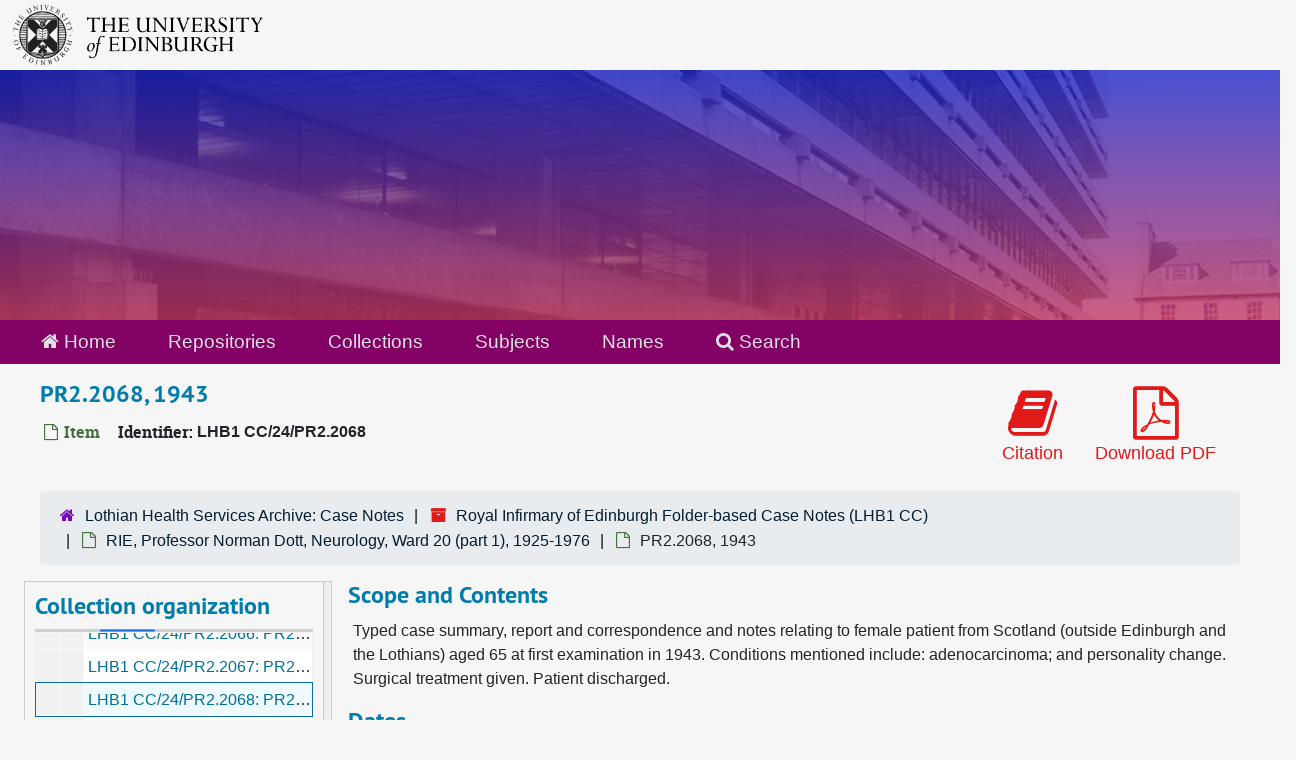

--- FILE ---
content_type: text/html;charset=utf-8
request_url: https://archives.collections.ed.ac.uk/repositories/13/archival_objects/101289
body_size: 7991
content:
<!DOCTYPE html>
<html lang="en">
<head>
	<meta charset="utf-8"/>
	<meta http-equiv="X-UA-Compatible" content="IE=edge"/>
	<meta name="viewport" content="width=device-width, initial-scale=1">
	<link rel="icon" type="image/png" href="/favicon-AS.png">
<link rel="icon" type="image/svg+xml" href="/favicon-AS.svg">

	<title>PR2.2068, 1943 | ArchivesSpace Public Interface</title>
	<meta name="csrf-param" content="authenticity_token" />
<meta name="csrf-token" content="1t9UesKR6VJVjy70FXA2ZWZDgTvrkL9Pvx57GRBNljCyEj58OgWuv6TGLI3nJbJpIzj/c3K7QxilmxF/xbEbww==" />

		<meta name="referrer" content="origin-when-cross-origin" />

	<script>
	 var APP_PATH = '/';
	 var SHOW_IDENTIFIERS_IN_TREE = true;
	</script>

	<link rel="stylesheet" media="all" href="/assets/application-65346ce1b9e1d0663e2a055e0b2dddffb06b41c1d5cd4827bdc373d3b59295a6.css" />
	<script src="/assets/application-589dd4e86c691634ac2aec1683b4c758133e463261a6795a9e45d0f75b93fad7.js"></script>

	  <script type="application/ld+json">
    {
  "@context": "http://schema.org/",
  "@id": "http://127.0.0.1:8081/repositories/13/archival_objects/101289",
  "@type": "ArchiveComponent",
  "name": "PR2.2068, 1943",
  "isPartOf": "http://127.0.0.1:8081/repositories/13/archival_objects/99219",
  "description": "Typed case summary, report and correspondence and notes relating to female patient from Scotland (outside Edinburgh and the Lothians) aged 65 at first examination in 1943. Conditions mentioned include: adenocarcinoma; and personality change. Surgical treatment given. Patient discharged.",
  "creator": [
    {
      "@id": "http://127.0.0.1:8081/agents/corporate_entities/586",
      "@type": "Organization",
      "name": "Royal Infirmary of Edinburgh (1729-:)",
      "sameAs": "cor_2597"
    }
  ],
  "dateCreated": [
    "Creation: 1943"
  ],
  "materialExtent": [
    {
      "@type": "QuantitativeValue",
      "unitText": "Translation missing: en.enumerations.extent_extent_type.file",
      "value": "1"
    }
  ],
  "about": [
    {
      "@type": "Intangible",
      "@id": "sub_5045",
      "name": "Mental Disorders"
    },
    {
      "@type": "Intangible",
      "@id": "sub_5042",
      "name": "Adenocarcinoma"
    },
    {
      "@type": "Intangible",
      "@id": "sub_4681",
      "name": "Neoplasms"
    },
    {
      "@type": "Intangible",
      "@id": "sub_4794",
      "name": "Surgical Procedures, Operative"
    },
    {
      "@type": "Person",
      "name": "Name redacted"
    }
  ],
  "holdingArchive": {
    "@id": "http://127.0.0.1:8081/repositories/13",
    "@type": "ArchiveOrganization",
    "name": "Lothian Health Services Archive: Case Notes"
  }
}
  </script>


		<!-- Begin plugin layout -->
		<link rel="stylesheet" media="screen" href="/assets/css/custom.css" />
<!-- Google tag (gtag.js) -->
<script async src="https://www.googletagmanager.com/gtag/js?id=G-YZ56YQ3BHB"></script>
<script>
  window.dataLayer = window.dataLayer || [];
  function gtag(){dataLayer.push(arguments);}
  gtag('js', new Date());

  gtag('config', 'G-YZ56YQ3BHB');
</script>

		<!-- End plugin layout -->
		<!-- Begin plugin layout -->
		
		<!-- End plugin layout -->
		<!-- Begin plugin layout -->
		
		<!-- End plugin layout -->

<!-- HTML5 shim and Respond.js for IE8 support of HTML5 elements and media queries -->
<!-- WARNING: Respond.js doesn't work if you view the page via file:// -->
<!--[if lt IE 9]>
	<script src="https://oss.maxcdn.com/html5shiv/3.7.3/html5shiv.min.js"></script>
	<script src="https://oss.maxcdn.com/respond/1.4.2/respond.min.js"></script>
<![endif]-->
</head>

<body class="min-h-screen d-flex flex-column">

		<!-- Begin plugin layout -->
		
		<!-- End plugin layout -->
		<!-- Begin plugin layout -->
		
		<!-- End plugin layout -->
		<!-- Begin plugin layout -->
		
		<!-- End plugin layout -->

	<div class="skipnav">
  <a class="sr-only sr-only-focusable" href="#maincontent">Skip to main content</a>
</div>


	<div class="container-fluid no-pad">
		<div id="above-banner">
    <div class="row">
        <div class="col-sm-8">
            <a class="uoelogo" href="http://www.ed.ac.uk" title="University of Edinburgh Website"><img alt="University of Edinburgh" style="margin-top: 5px; margin-bottom: 5px; margin-left: 0.8rem; width: 250px; height: auto;" src="/assets/logo/library_logo_baw.png" /></a>
        </div>
    </div>
</div>
<section  id="header">

</section>

		<section id="navigation">
  <nav class="navbar navbar-default" aria-label="top-level navigation">
    <div class="container-fluid navbar-header top-bar">
      <ul class="nav navbar-nav horizontal-menu">
        <li class="active">
          <a href="/"><span class="fa fa-home" aria-hidden="true"></span> Home</a>
        </li>

          <li class="active">
            <a href="/repositories">Repositories</a>
          </li>
          <li class="">
            <a href="/repositories/resources">Collections</a>
          </li>
          <li class="">
            <a href="/subjects">Subjects</a>
          </li>
          <li class="">
            <a href="/agents">Names</a>
          </li>

          <li>
            <a href="/search?reset=true" title="Search The Archives">
              <span class="fa fa-search" aria-hidden="true"></span> Search
            </a>
          </li>
      </ul>
    </div>
  </nav>
</section>

	</div>

	<section id="content" class="container-fluid mt-2 pt-2 flex-grow-1">
		<a name="maincontent" id="maincontent"></a>
		
		<a name="main" title="Main Content"></a>
<div id="main-content" class="objects">
  <div class="d-flex" id="info_row">
    <div class="information flex-grow-1">
      

<h1>
    PR2.2068, 1943
</h1>


<div class="badge-and-identifier">
  <div class="record-type-badge archival_object">
    <i class="fa fa-file-o"></i>&#160;Item 
  </div>
    <div class="identifier">
      <span class="id-label">Identifier:</span>&#160;<span class="component">LHB1 CC/24/PR2.2068</span>
    </div>
</div>

    </div>
    <div class="page_actions">
    <div title="Page Actions" class="d-flex justify-content-end">
    <div class="large-badge text-center resource p-1">
        <form id="cite_sub" action="/cite" accept-charset="UTF-8" method="post"><input name="utf8" type="hidden" value="&#x2713;" autocomplete="off" /><input type="hidden" name="authenticity_token" value="eathEuZfI/w6pCwOjOOFddlcmUHB0APGEdTZOWw1WpV5PnzofeyPhjbTH7uyHXgbN4dlSLqXfiHZ1++wFG+uSw==" autocomplete="off" />
  <input type="hidden" name="uri" id="uri" value="/repositories/13/archival_objects/101289" autocomplete="off" />
  <input type="hidden" name="cite" id="cite" value="LHB1 CC/24/PR2.2068, PR2.2068, 1943. Royal Infirmary of Edinburgh Folder-based Case Notes, LHB1 CC. Lothian Health Services Archive: Case Notes.   http://127.0.0.1:8081/repositories/13/archival_objects/101289  Accessed  January 19, 2026." autocomplete="off" />
  <button type="submit" class="btn page_action request btn-default">
    <i class="fa fa-book fa-3x"></i><br/>
    Citation
  </button>
</form>
    </div>
    <div class="large-badge text-center resource p-1">
        

    <form id="print_form" action="/repositories/13/resources/101289/pdf" accept-charset="UTF-8" method="post"><input name="utf8" type="hidden" value="&#x2713;" autocomplete="off" /><input type="hidden" name="authenticity_token" value="ezv+QuiscrVKZEj4UARANmKegXehQeYX7q/klW5dnouHLtJtDSCkcS/RrT3R9OJu9BSFY2cP1vGd5FUFQoeugw==" autocomplete="off" />
      <input type="hidden" name="base_token" id="base_token" value="2cf75a875f696243892898b925c8ace6" autocomplete="off" />
      <input type="hidden" name="token" id="token" value="" autocomplete="off" />
      <button id="print_button" class="btn btn-default page_action print">
        <i class="fa fa-file-pdf-o fa-3x"></i><br/>
        <span class="print-label">Download PDF</span><span class="generating-label" style="display: none">Generating</span>
      </button>
</form>
    </div>
    <div class="large-badge text-center resource p-1">
            <a id="staff-link" href="#" class="btn btn-default page_action staff d-none" target="_blank">
        <i class="fa fa-pencil fa-3x"></i>
        <br/>
        Staff Only
    </a>

    </div>
</div>

    </div>
  </div>

  <section class="row">
    <div class="information w-100">
      <div class="container-fluid p-0 clear">
    <nav aria-label="hierarchical navigation">
      <ul class="breadcrumb">
	<li>
	  <span class='record-type-badge repository' aria-hidden='true'>       <i class='fa fa-home'></i>     </span>
	    <a href='/repositories/13'>
		Lothian Health Services Archive: Case Notes
	    </a>
	</li>
	<li>
	  <span class='record-type-badge resource' aria-hidden='true'>       <i class='fa fa-archive'></i>     </span>
	    <a href='/repositories/13/resources/86679'>
		Royal Infirmary of Edinburgh Folder-based Case Notes (LHB1 CC)
	    </a>
	</li>
	<li>
	  <span class='record-type-badge archival_object' aria-hidden='true'>       <i class='fa fa-file-o'></i>     </span>
	    <a href='/repositories/13/archival_objects/99219'>
		RIE, Professor Norman Dott, Neurology, Ward 20 (part 1), 1925-1976
	    </a>
	</li>
	<li>
	  <span class='record-type-badge archival_object' aria-hidden='true'>       <i class='fa fa-file-o'></i>     </span>
	    PR2.2068, 1943
	</li>
      </ul>
    </nav>
</div>

    </div>
  </section>

  <div class="row align-items-start" id="notes_row">
    <div
      id="sidebar"
      class="sidebar sidebar-container col-sm-3 resizable-sidebar resizable-sidebar-left infinite-tree-sidebar"
      data-sidebar-position="left"
    >

      <script src="/assets/largetree-72b4229592416085346cda5f0ac7f94abffb7a26be4058aaf1cbe79e03a1118b.js"></script>
<script src="/assets/tree_renderer-e64dd44d07976947542a99f3f3b2887aa4e50e22ad71655ebc5aa6c3ae49aa45.js"></script>

<h2>Collection organization</h2>
<div class="infinite-tree-view largetree-container" id='tree-container' style="height: 600px"></div>

<script>

    var root_uri = '/repositories/13/resources/86679';
    var should_link_to_record = true;

    var tree = new LargeTree(new TreeDataSource(root_uri + '/tree'),
        $('#tree-container'),
        root_uri,
        true,
        new SimpleRenderer(should_link_to_record),
        function() {
            var tree_id = TreeIds.uri_to_tree_id('/repositories/13/archival_objects/101289');
            tree.setCurrentNode(tree_id, function() {
                // scroll to selected node
                tree.elt.scrollTo('#'+tree_id, 0, {offset: -50});
            });
        },
        function(current_node, tree) {
          tree.expandNode(current_node);
        });
</script>

    </div>
   <div class="col-sm-9 resizable-content-pane">
    
    <!-- Look for '_inherited' and '*_inherited' properties -->
<div class="upper-record-details">
      
    <div class="abstract single_note" >
     <h2>Scope and Contents</h2>
         <div class="subnote mr-2">
           
<div class="wrap-anywhere note-content">

    <p>Typed case summary, report and correspondence and notes relating to female patient from Scotland (outside Edinburgh and the Lothians) aged 65 at first examination in 1943. Conditions mentioned include: adenocarcinoma; and personality change. Surgical treatment given. Patient discharged.</p>
</div>

         </div>
    </div>


      <h2>Dates</h2>
      <ul class="dates-is-single-date">
        <li class="dates"> 
            Creation: 1943 
        </li>
</ul>



      
  <h2>Creator</h2>
  <ul class="present_list agents_list">
      <li>
          <span class="inherit">From the Sub-Fonds:</span>


        <a href="/agents/corporate_entities/586">Royal Infirmary of Edinburgh (1729-:)</a>
        (Organization)
      </li>
  </ul>


        
    <div class="langmaterial single_note" >
     <h2>Language of Materials</h2>
        
<div class="wrap-anywhere note-content">

    <p>English</p>
</div>

    </div>

        
    <div class="accessrestrict single_note" >
     <h2>Conditions Governing Access</h2>
         <div class="subnote mr-2">
           
<div class="wrap-anywhere note-content">

    <p>Open to researchers from 01 January 2044 subject to review by LHSA Archivist.</p>
</div>

         </div>
    </div>


        <h2>
          Full Extent
        </h2>
        <p class="extent">
          
          1 file 
        </p>


    


      
      
      
</div>

    <div class="acc_holder clear-both">
      <div id="res_accordion" class="accordion">
	  <div class="card">
    <div class="card-header">
      <h2 class="card-title mb-0">
        <a class="accordion-toggle" data-toggle="collapse" data-target="#add_desc" aria-controls="add_desc" aria-expanded="true">
          Additional Description
        </a>
      </h2>
    </div>
    <div id="add_desc" class="collapse show note_panel">
      <div class="card-body">
        	    <div class="note">
	      
    <div class="physdesc single_note" >
     <h3>Physical Description</h3>
        
<div class="wrap-anywhere note-content">

    <p>genreform: Paper</p>
</div>

    </div>

	    </div>

      </div>
    </div>
  </div>

    
	    <div class="card">
    <div class="card-header">
      <h2 class="card-title mb-0">
        <a class="accordion-toggle" data-toggle="collapse" data-target="#subj_list" aria-controls="subj_list" aria-expanded="true">
          Subjects
        </a>
      </h2>
    </div>
    <div id="subj_list" class="collapse show note_panel">
      <div class="card-body">
        






  <h3>Topical</h3>
  <ul class="present_list subjects_list">
      <li>
      	<a href="/subjects/6242">Adenocarcinoma</a>
      </li>
      <li>
      	<a href="/subjects/6245">Mental Disorders</a>
      </li>
      <li>
      	<a href="/subjects/5885">Neoplasms</a>
      </li>
      <li>
      	<a href="/subjects/5997">Surgical Procedures, Operative</a>
      </li>
  </ul>

      </div>
    </div>
  </div>


	      <div class="card">
    <div class="card-header">
      <h2 class="card-title mb-0">
        <a class="accordion-toggle" data-toggle="collapse" data-target="#repo_details" aria-controls="repo_details" aria-expanded="true">
          Repository Details
        </a>
      </h2>
    </div>
    <div id="repo_details" class="collapse show note_panel">
      <div class="card-body">
        <h3>Repository Details</h3>
<p> Part of the Lothian Health Services Archive: Case Notes Repository</p>
<div class="website">
  <a href="http://www.lhsa.lib.ed.ac.uk">http://www.lhsa.lib.ed.ac.uk</a>
</div>



<div class='contact_info'>
  <strong>Contact:</strong> <br/>


<br/>


<!-- YEE HAW -->
<span class="email"><i class="fa fa-envelope" aria-hidden="true"></i> <a href="mailto:lhsa@lib.ed.ac.uk" title="Send email">lhsa@lib.ed.ac.uk</a></span>
<br/>
</div>



      </div>
    </div>
  </div>

      </div>
        
        
        
    </div>
    <script type="text/javascript" >initialize_accordion(".note_panel", "Expand All" , "Collapse All", true);
    </script>

   </div>

  </div>
  <script>
    document.querySelectorAll("[data-js='readmore']").forEach((el) => {
      new ReadMoreNotes(el);
    });
  </script>
    <div class="modal fade" id="cite_modal" tabindex="-1" role="dialog" aria-modal="true" aria-labelledby="cite_modalLabel">
  <div class="modal-dialog modal-lg">
    <div class="modal-content">
      <header class="modal-header">
        <h2 class="modal-title h3" id="cite_modalLabel">Citation</h2>
        <button type="button" class="close" id="cite_modal_header_close" data-dismiss="modal" aria-label="Close">&times;</button>
      </header>
      <div class="modal-body">
        <section class="card">
  <header class="card-header">
    <h3 class="card-title mb-0">Cite Item</h3>
  </header>
  <div class="card-body d-flex align-items-center gap-x-3">
    <p id="item_citation" class="flex-grow-1 mb-0">PR2.2068, 1943, LHB1 CC/24/PR2.2068. Royal Infirmary of Edinburgh Folder-based Case Notes, LHB1 CC. Lothian Health Services Archive: Case Notes.</p>
    <button type="button" id="copy_item_citation" class="btn btn-primary flex-shrink-0 clip-btn" data-clipboard-target="#item_citation" aria-label="Copy item citation to clipboard">Copy to clipboard</button>
  </div>
</section>
<section class="card mt-3">
  <header class="card-header">
    <h3 class="card-title mb-0">Cite Item Description</h3>
  </header>
  <div class="card-body d-flex align-items-center gap-x-3">
    <p id="item_description_citation" class="flex-grow-1 mb-0">PR2.2068, 1943, LHB1 CC/24/PR2.2068. Royal Infirmary of Edinburgh Folder-based Case Notes, LHB1 CC. Lothian Health Services Archive: Case Notes.   http://127.0.0.1:8081/repositories/13/archival_objects/101289  Accessed  January 19, 2026.</p>
    <button type="button" id="copy_item_description_citation" class="btn btn-primary flex-shrink-0 clip-btn" data-clipboard-target="#item_description_citation" aria-label="Copy item description citation to clipboard">Copy to clipboard</button>
  </div>
</section>

      </div>
      <footer class="modal-footer">
        <button type="button" class="btn btn-secondary" id="cite_modal_footer_close" data-dismiss="modal" aria-label="Close">Close</button>
      </footer>
    </div>
  </div>
</div>

<script type ="text/javascript" >setupCite()</script>

</div>

	</section>

	<br>
<br>
<footer>
  <div class="footer-subsite-content">
    <div class="container-footer">
      <div class="row">
          <div class="col-sm-6 col-md-8">
            <div class="branding-baton-holder">
              <img class="branding-baton" src="https://lac-edwebtools.is.ed.ac.uk/edweb/library-branding-baton.png" height="100">
            </div>
          </div>
          <div class="col-sm-6 col-md-4">
            <a href="https://library.ed.ac.uk/library-help" class="btn btn-brand btn-sm" title="Contact Us">
              Contact us <i class="bi bi-chevron-right"></i>
            </a>
          </div>
      </div>
    </div>
  </div>
  <div class="footer-discover">
    <h3 class="footer-discover-heading">
      The University of Edinburgh
    </h3>
  </div>


  <div class="footer">
    <div class="container-footer">
      <div class="row">
        <div class="col-md-4">
          <ul class="list-unstyled">
            <li><a href="https://www.ed.ac.uk/about/website/website-terms-conditions">Terms &amp; conditions</a></li>
            <li><a href="https://edin.ac/privacy-information">Privacy &amp; cookies</a></li>
            <li><a href="https://www.ed.ac.uk/university-secretary-group/complaint-handling-procedure">Complaints procedure</a></li>
            <li><a href="https://www.ed.ac.uk/sustainability/what-we-do/supply-chains/initiatives/modern-slavery/statement">Modern slavery</a></li>
          </ul>
        </div>
        <div class="col-md-4">
          <ul class="list-unstyled">
            <li><a href="https://library.ed.ac.uk/accessibility-statements/university-of-edinburgh-archive-and-manuscript">Accessibility Statement</a></li>
            <li><a href="https://www.ed.ac.uk/about/website/freedom-information">Freedom of information publication scheme</a></li>
            <li><a href="https://www.ed.ac.uk/data-protection">Data protection / Records Management</a></li>
          </ul>
        </div>
        <div class="col-md-4 col-6 justify-content-end">
          <a href="https://www.ed.ac.uk/about/mission-governance/affiliations">
            <img class="img-fluid" alt="University affiliations" src="https://library.ed.ac.uk/themes/upstream/wpp_theme/images/footer-affiliations.png">
          </a>
        </div>
      </div>
      <div class="row">
        <div class="col-md-4 order-md-2">
          <p class="float-end">
            <a class="btn btn-brand btn-sm" href="https://www.myed.ed.ac.uk/">
              MyEd login <i class="bi bi-chevron-right"></i>
            </a>
          </p>
        </div>
        <div class="col-md-8 order-md-1">
          <p>
            The University of Edinburgh is a charitable body, registered in Scotland, with registration number SC005336, VAT Registration Number GB&nbsp;592&nbsp;9507&nbsp;00, and is acknowledged by the UK authorities as a "<a href="https://www.gov.uk/guidance/recognised-uk-degrees">Recognised body</a>" which has been granted degree awarding powers.
          </p>
        </div>
      </div>
    </div>
  </div>
  <div class="container-footer-copyright">
    Unless explicitly stated otherwise, all material is copyright © The University of Edinburgh 2025.
  </div>
</footer>


			<script>
				FRONTEND_URL = "http://127.0.0.1:8080/";
				RECORD_URI = "/repositories/13/archival_objects/101289";
				STAFF_LINK_MODE = "edit";
			</script>

</body>
</html>
